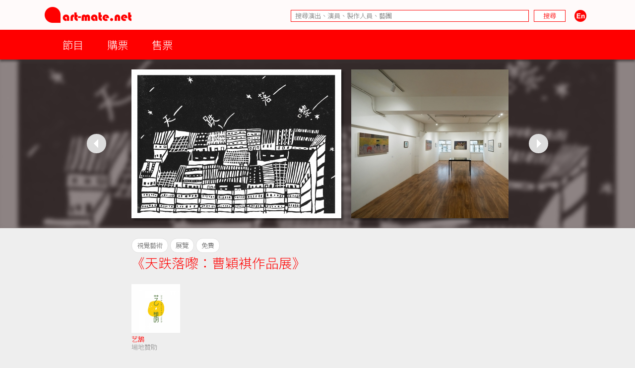

--- FILE ---
content_type: text/html; charset=UTF-8
request_url: https://www.art-mate.net/doc/59331?name=%E3%80%8A%E5%A4%A9%E8%B7%8C%E8%90%BD%E5%9A%9F%EF%BC%9A%E6%9B%B9%E7%A9%8E%E8%A4%80%E4%BD%9C%E5%93%81%E5%B1%95%E3%80%8B
body_size: 7611
content:
<!DOCTYPE HTML PUBLIC '-//W3C//DTD HTML 4.01 Transitional//EN' 'http://www.w3.org/TR/html4/loose.dtd'><!--[if lt IE 7 ]> <html class='ie6' lang='zh-Hant'> <![endif]--><!--[if IE 7 ]>    <html class='ie7' lang='zh-Hant'> <![endif]--><!--[if IE 8 ]>    <html class='ie8' lang='zh-Hant'> <![endif]--><!--[if IE 9 ]>    <html class='ie9' lang='zh-Hant'> <![endif]--><!--[if (gt IE 9)|!(IE)]><!--> <html lang='zh-Hant'> <!--<![endif]--><head><meta http-equiv='Content-Type'        content='text/html; charset=utf-8'><meta http-equiv='Content-Style-Type'  content='text/css'><meta http-equiv='Content-Script-Type' content='text/javascript'><meta name='keywords' content='artmate,art,mate,ticketing,hong kong,performance,theatre,drama,imdb,database,archive,platform,香港,演出,劇場,戲劇,購票,資訊,平台'><meta name='viewport' content='width=device-width, initial-scale=1.0'><link rel='preconnect' href='https://fonts.googleapis.com'><link rel='preconnect' href='https://fonts.gstatic.com' crossorigin><link href='https://fonts.googleapis.com/css2?family=Noto+Sans+HK:wght@300&display=swap' rel='stylesheet'><link href='https://fonts.googleapis.com/css2?family=Noto+Sans+TC:wght@300&display=swap' rel='stylesheet'><link href='https://fonts.googleapis.com/css2?family=Noto+Sans+SC:wght@300&display=swap' rel='stylesheet'><meta property='og:image' content='https://cdn.art-mate.net/uploads/artmate/202105/thumbnail/20210512_141517_RyrJHMKVky_p_300_0.jpg'><title>《天跌落嚟：曹穎褀作品展》 | art-mate.net</title><link rel='shortcut icon' href='https://cdn.art-mate.net/template/artmate/artmate_2_03/images/icon.ico?v=2.9.1.211'><link rel='image_src' href='https://cdn.art-mate.net/uploads/artmate/202105/thumbnail/20210512_141517_RyrJHMKVky_p_300_0.jpg'><link rel='stylesheet' type='text/css' href='https://cdn.art-mate.net/core_2_9/style.css?v=2.9.1.211'><link rel='stylesheet' type='text/css' href='https://cdn.art-mate.net/core_2_9/CalendarPopup.css?v=2.9.1.211'><link rel='stylesheet' type='text/css' href='https://cdn.art-mate.net/template/artmate/artmate_2_03/style.css?v=2.9.1.211'><script src='https://cdn.art-mate.net/core_2_9/php.js?v=2.9.1.211'></script><script src='https://cdn.art-mate.net/core_2_9/jquery.js?v=2.9.1.211'></script><script src='https://cdn.art-mate.net/core_2_9/ajaxupload.js?v=2.9.1.211'></script><script src='https://cdn.art-mate.net/core_2_9/ckeditor/ckeditor.js?v=2.9.1.211'></script><script src='https://cdn.art-mate.net/core_2_9/ckeditor/adapters/jquery.js?v=2.9.1.211'></script><script src='https://cdn.art-mate.net/core_2_9/function.js?v=2.9.1.211'></script><script src='https://cdn.art-mate.net/core_2_9/view.js?v=2.9.1.211'></script><script src='https://cdn.art-mate.net/core_2_9/common.js?v=2.9.1.211'></script><script src='https://cdn.art-mate.net/core_2_9/date.js?v=2.9.1.211'></script><script src='https://cdn.art-mate.net/core_2_9/AnchorPosition.js?v=2.9.1.211'></script><script src='https://cdn.art-mate.net/core_2_9/PopupWindow.js?v=2.9.1.211'></script><script src='https://cdn.art-mate.net/core_2_9/CalendarPopup.js?v=2.9.1.211'></script><script nonce='491bd81e2f1185e2070a11e5209afec6'>    var gCal = new CalendarPopup("popup_cal");</script><script nonce='491bd81e2f1185e2070a11e5209afec6'>var gCore = 'core_2_9';var gDomain = 'https://www.art-mate.net';var gMainDomain = 'https://www.art-mate.net';var gRealDomain = 'https://www.art-mate.net';var gMediaDomain = 'https://media.art-mate.net';var gCdnDomain = 'https://cdn.art-mate.net';var gWebRoot = '';var gMainWebRoot = '';var gRealWebRoot = '';var gSiteRoot = '';var gMainSiteRoot = '';var gRealSiteRoot = '';var gSiteCode = 'artmate';var gSiteTitle = 'art-mate.net';var gUploadsPath = 'uploads';var gTemplatePath = 'template/artmate/artmate_2_03';var gImagesPath = 'template/artmate/artmate_2_03/images';var gCmsVersion = '2.9';var gCmsEdition = '';var gLoginId = '0';var gLoginName = '';var gLoginEmail = '';var gDispLang = 'tc';var gDialogTop = '110';var gDspTemplate = 'database';</script>
<!-- Google tag (gtag.js) -->
<script async src='https://www.googletagmanager.com/gtag/js?id=G-P6G13SH2ML'></script>
<script>
  window.dataLayer = window.dataLayer || [];
  function gtag(){dataLayer.push(arguments);}
  gtag('js', new Date());

  gtag('config', 'G-P6G13SH2ML');
</script>
</head><body class='cms website cms_event website_event'><div class='layout layout_default layout_responsive'><!-- database:hk_event --><div class=' header_bar header_bar_max_width'><div class='header_bar_1'><div class='bar clearfix'><div class='logo logo_full'><a href='https://www.art-mate.net'><img width=175 height=32 src='https://cdn.art-mate.net/template/artmate/artmate_2_03/images/header_artmate_red_logo.png?v=2.9.1.211'></a></div><div class='logo logo_small'><a href='https://www.art-mate.net'><img width=32 height=32 src='https://cdn.art-mate.net/template/artmate/artmate_2_03/images/header_artmate_red_logo_small.png?v=2.9.1.211'></a></div><div class='shortcut'><input type='text' class='shortcut_item cms_search_keywords' value='' placeholder='搜尋演出、演員、製作人員、藝團' autocomplete='nope'><input type='button' class='shortcut_item cms_search_go' value='搜尋'><a class='cms_lang cms_lang_en' href='#'><img width=40 height=24 class='shortcut_item' src='https://cdn.art-mate.net/template/artmate/artmate_2_03/images/header_icon_lang_en.png?v=2.9.1.211'></a></div></div></div><div class='header_bar_2'><div class='bar clearfix'><script nonce='491bd81e2f1185e2070a11e5209afec6'>$(document).ready(function() {    $('.header_bar_2 .bar_2_nav_button_lv1').click(function() {        var item_selector = $(this).parents('.bar_2_nav_item');        var list_selector = $(this).parents('.bar_2_nav_list');        var selected = item_selector.hasClass('bar_2_nav_item_selected');        list_selector.find(' > .bar_2_nav_item').each(function() {          $(this).removeClass('bar_2_nav_item_selected');        });        if(!selected) {          item_selector.addClass('bar_2_nav_item_selected');        }    });});</script><div class=' bar_2_nav bar_2_nav_tc'><ul class='bar_2_nav_list'><li class='bar_2_nav_item'><a class='bar_2_nav_button bar_2_nav_button_lv1' href='javascript:void(0);' target=''>節目</a><ul class='bar_2_nav_list' style=''><li class='bar_2_nav_item' style=''><a class='bar_2_nav_button' href='/group/hk' target=''>香港節目</a></li><li class='bar_2_nav_item' style=''><a class='bar_2_nav_button' href='/group/hk_xiqu' target=''>戲曲節目</a></li><li class='bar_2_nav_item' style=''><a class='bar_2_nav_button' href='/group/hk_coming_performance?period=20260119' target=''>今日節目</a></li><li class='bar_2_nav_item' style=''><a class='bar_2_nav_button' href='/group/hk_coming_performance' target=''>節目推介</a></li><li class='bar_2_nav_item' style=''><a class='bar_2_nav_button' href='/group/hk_artist' target=''>藝術家</a></li><li class='bar_2_nav_item' style=''><a class='bar_2_nav_button' href='/group/subscribe' target=''>訂閱art-mate活動快訊</a></li><li class='bar_2_nav_item' style=''><a class='bar_2_nav_button' href='/doc/16958' target='_blank'>上載節目資料</a></li><li class='bar_2_nav_item' style=''><a class='bar_2_nav_button' href='/doc/46499' target='_blank'>上載藝術家資料</a></li><li class='bar_2_nav_item' style=''><a class='bar_2_nav_button' href='/group/job_market' target=''>求職廣場</a></li></ul></li><li class='bar_2_nav_item'><a class='bar_2_nav_button bar_2_nav_button_lv1' href='javascript:void(0);' target=''>購票</a><ul class='bar_2_nav_list' style=''><li class='bar_2_nav_item' style=''><a class='bar_2_nav_button' href='/group/ticketing' target=''>熱賣中</a></li><li class='bar_2_nav_item' style=''><a class='bar_2_nav_button' href='/group/ticketing?tag=JCCAC' target=''>JCCAC 賽馬會創意藝術中心</a></li><li class='bar_2_nav_item' style=''><a class='bar_2_nav_button' href='/group/ticketing?tag=%E5%8D%97%E8%B1%90%E7%B4%97%E5%BB%A0+%2F+CHAT%E5%85%AD%E5%BB%A0' target=''>南豐紗廠 / CHAT六廠</a></li><li class='bar_2_nav_item' style=''><a class='bar_2_nav_button' href='/group/ticketing?tag=%E5%A4%A7%E9%A4%A8' target=''>大館</a></li><li class='bar_2_nav_item' style=''><a class='bar_2_nav_button' href='/group/ticketing?tag=%E9%9D%92%E5%B9%B4%E5%BB%A3%E5%A0%B4' target=''>青年廣場</a></li><li class='bar_2_nav_item' style=''><a class='bar_2_nav_button' href='/group/ticketing?tag=%E8%97%9D%E7%A9%97%E6%9C%83' target=''>藝穗會</a></li><li class='bar_2_nav_item' style=''><a class='bar_2_nav_button' href='/group/ticketing?tag=HKAC' target=''>香港藝術中心</a></li><li class='bar_2_nav_item' style=''><a class='bar_2_nav_button' href='/group/ticketing?tag=PMQ' target=''>PMQ 元創方</a></li><li class='bar_2_nav_item' style=''><a class='bar_2_nav_button' href='/group/ticketing?tag=WestK' target=''>WestK 西九文化區</a></li></ul></li><li class='bar_2_nav_item'><a class='bar_2_nav_button bar_2_nav_button_lv1' href='javascript:void(0);' target=''>售票</a><ul class='bar_2_nav_list' style=''><li class='bar_2_nav_item' style=''><a class='bar_2_nav_button' href='/group/ticketing_platform' target=''>關於售票平台</a></li><li class='bar_2_nav_item' style=''><a class='bar_2_nav_button' href='/doc/11593' target='_blank'>登記成為art-mate會員</a></li><li class='bar_2_nav_item' style=''><a class='bar_2_nav_button' href='https://www.art-mate.net/member_zone' target=''>會員專區</a></li></ul></li></ul></div></div></div></div><div id='frame'><style type='text/css'>.database_container           { width:100%; margin-left:auto; margin-right:auto; }.database_section {    position:relative;    width:100%; overflow:hidden;    user-select:none;    -moz-user-select:none;    -webkit-user-select:none;}.database_section_alert {    background-color:#f99;}.database_section_alert .detail {    font-size:14pt !important;    color:#fff !important;}.database_section_alert .detail a {    color:#ffa !important;    word-break:break-all;}.database_section_questionnaire {    background-color:#2879ff;}.database_section_questionnaire .detail {    font-size:14pt !important;    color:#fff !important;}.database_section_questionnaire .detail a {    color:#fff !important;}.database_section_people {    background-color:#fff;}.database_section_ticketing {}.event_block {    width:100%; max-width:770px; margin-left:auto; margin-right:auto; padding-left:10px; padding-right:10px;    border-top:1px solid #ddd;    padding-top:20px; padding-bottom:40px;}.event_block_no_sep {    border-top:0px;}.event_block_bottom_banner {    padding-left:10px; padding-right:10px;    padding-top:100px; padding-bottom:100px;}.event_bottom_banner {    width:320px; height:180px; margin-left:auto; margin-right:auto;}.event_block_title {    margin-bottom:24px;    color:#f00; font-size:16pt; line-height:24px;}.event_banner_frame {    position:relative;    width:100%; max-width:770px; margin-left:auto; margin-right:auto;    padding:20px 10px;}.event_banner_photo {    position:relative;    width:100%;}.event_banner_photo img {    max-width:100%;    max-height:300px;}.event_banner_frame_bg {    position:absolute; top:0; left:0; bottom:0; right:0; z-index:-2;}.event_banner_frame_bg_filter {    position:absolute; top:0; left:0; bottom:0; right:0; z-index:-1;}    @media only screen and (max-width:600px) {        .event_banner_frame { padding:0; }        .event_banner_photo img { max-height:none; }    }.photo_frame {    position:relative;    width:100%; max-width:770px; margin-left:auto; margin-right:auto;}.photo_frame .photo_window {    position:relative;    width:100%; margin-left:auto; margin-right:auto;    height:340px; padding:20px 0;    overflow-x:scroll;    overflow-y:hidden;}.photo_frame .photo_window::-webkit-scrollbar {    display:none;}.photo_frame .photo_plate {    position:absolute;    white-space:nowrap;}.photo_frame .photo_item {    display:inline-block;    padding:0 10px;}.photo_frame .photo_item > span {    box-shadow:4px 4px 4px rgba(0,0,0,0.4);    -moz-box-shadow:4px 4px 4px rgba(0,0,0,0.4);    -webkit-box-shadow:4px 4px 4px rgba(0,0,0,0.4);}.photo_frame .photo_prev,.photo_frame .photo_next {     position:absolute; display:none; width:39px; height:39px;     background-color:#ddd;     cursor:pointer;     border-radius:25px;     -moz-border-radius:25px;     -webkit-border-radius:25px;}.photo_frame .photo_prev:hover,.photo_frame .photo_next:hover {     box-shadow:2px 2px 2px rgba(0,0,0,0.4);     -moz-box-shadow:2px 2px 2px rgba(0,0,0,0.4);     -webkit-box-shadow:2px 2px 2px rgba(0,0,0,0.4);} .photo_frame .photo_prev {     left:-80px; top:150px; } .photo_frame .photo_next {     right:-80px; top:150px; }.photo_frame_bg {    position:absolute; top:0; left:0; bottom:0; right:0; z-index:-2;}.photo_frame_bg_filter {    position:absolute; top:0; left:0; bottom:0; right:0; z-index:-1;}    @media only screen and (max-width:950px) {        .photo_frame .photo_prev { left:-50px; }        .photo_frame .photo_next { right:-50px; }    }    @media only screen and (max-width:890px) {        .photo_frame .photo_prev { left:0px; }        .photo_frame .photo_next { right:0px; }    }.venue_session {    position:relative;}.venue_block {    width:100%; max-width:770px; margin-left:auto; margin-right:auto; padding-left:10px; padding-right:10px;    border-top:1px solid #ddd;    padding-top:20px; padding-bottom:40px;}.venue_block_no_sep {    border-top:0px;}.map_frame {    position:relative;    width:100%; max-width:1140px; margin-left:auto; margin-right:auto;    height:400px;}.database_video             { display:inline-block; width:320px; height:200px; margin-top:20px; margin-right:20px; }.database_tag_list {    margin-bottom:4px;}.database_tag_item {    display:inline-block; margin-right:4px;    padding:0 10px; font-size:10pt; line-height:28px;    border:1px solid #dfdfdf;    background-color:#fff; color:#666;    border-radius:14px;    -moz-border-radius:14px;    -webkit-border-radius:14px;}.database_title                   { }.database_title_sep               { color:#636363; }.database_main_title              { color:#ff0000; font-size:20pt; font-weight:normal; line-height:32px; }.database_main_title a            { color:#ff0000 !important; }.database_pre_title               { color:#636363; font-size:10pt; font-weight:normal; line-height:16px; display:block; }.database_pre_title a             { color:#636363 !important; }.database_sub_title               { color:#ff0000; font-size:12pt; font-weight:normal; line-height:26px; display:block; }.database_sub_title a             { color:#ff0000 !important; }.database_sub_title2              { color:#636363; font-size:10pt; font-weight:normal; line-height:22px; display:block; }.data_section                 {    border-top:1px solid #ddd; padding-top:20px; padding-bottom:20px;    user-select:none;    -moz-user-select:none;    -webkit-user-select:none;}.data_section:first-child     { /* border-top:0px; padding-top:0px; */ }.data_section_tab_header      { border-top:1px solid #ddd !important; padding-top:20px !important; border-left:1px solid #ddd; border-right:1px solid #ddd; }.data_sub_section             { border-top:1px solid #ddd; padding-top:20px; padding-bottom:20px; }.data_sub_section:first-child { border-top:0px; padding-top:0px; }.data_section_tab_title       { color:#636363; font-size:20pt; line-height:32px; }.data_section_title           { color:#ff0000; font-size:20pt; line-height:32px; }.data_section_title a         { color:#ff0000; }.data_sub_section_title       { color:#636363; font-size:16pt; line-height:26px; margin-bottom:20px; }.data_sub_section_title a     { color:#636363; }.data_section_count           { color:#aaaaaa; font-size:0.8em; }.data_section_detail          { color:#636363; font-size:12pt; line-height:20px; }.data_section_media_credit    { color:#636363; font-size:10pt; line-height:15px; font-style:italic }.data_section_media_detail    { color:#636363; font-size:12pt; line-height:20px; }.artist_list .artist_photo        { background-color:#fff; }.artist_list .artist_photo_frame  { background-color:#fff; }.artist_list .artist_photo_outer  { background-color:#fff; }.artist_list .artist_name         { color:#f00; }.artist_list .artist_name a       { color:#f00; }.artist_list .artist_role         { color:#959595; }.venue_box                  { margin-bottom:20px; }.overview_box               { margin-bottom:20px; overflow:hidden; }.people_box                 { }.people_box .people_row     { }.people_box .people_cell    { font-size:12pt; line-height:20px; padding:3px 0; }.people_box .people_role    { display:block; float:left; width:140px; }.people_box .people_list    { display:block; margin-left:160px; }.people_box .people_remark  { display:block; }    @media only screen and (max-width:420px) {        .people_box .people_role { width:80px; }        .people_box .people_list { margin-left:100px; }    }.ticketing_box                    { }.ticketing_box .ticketing_row     { margin-bottom:20px; }.ticketing_box .ticketing_cell    { font-size:12pt; line-height:20px; padding:3px 0; }.ticketing_box .ticketing_caption { display:block; float:left; width:140px; }.ticketing_box .ticketing_data    { display:block; margin-left:160px; }    @media only screen and (max-width:420px) {        .ticketing_box .ticketing_caption { width:80px; }        .ticketing_box .ticketing_data    { margin-left:100px; }    }.contact_box                    { }.contact_box .contact_row     { margin-bottom:20px; }.contact_box .contact_cell    { font-size:12pt; line-height:20px; padding:3px 0; }.contact_box .contact_caption { display:block; float:left; width:140px; }.contact_box .contact_data    { display:block; margin-left:160px; }    @media only screen and (max-width:420px) {        .contact_box .contact_caption { width:80px; }        .contact_box .contact_data    { margin-left:100px; }    }.package_event {    border-top:1px solid #ddd; padding-top:20px;}.package_event_first {    border-top:0px; padding-top:0px;}.package_event a.package_event_title {    color:#f00;}.upload_data {    display:block; float:right;}.upload_data a {    display:inline-block; padding-left:24px; padding-right:24px;    background-color:#f66; color:#fff !important;    font-size:10pt; line-height:24px;    border-radius:12px;    -moz-border-radius:12px;    -webkit-border-radius:12px;}.upload_data a:hover {    text-decoration:none;    background-color:#f00;    box-shadow:2px 2px 4px rgba(0,0,0,0.5);    -moz-box-shadow:2px 2px 4px rgba(0,0,0,0.5);    -webkit-box-shadow:2px 2px 4px rgba(0,0,0,0.5);}.jctyog_button {    color:#f00!important;}.jctyog_button:hover {    color:#f00!important;}</style><script type='text/javascript'>$(document).ready(function() {    $('.photo_frame .photo_prev').click(function() {      var window_selector = $(this).parent('.photo_frame').find('.photo_window');      var plate_selector = $(this).parent('.photo_frame').find('.photo_plate');      var window_w = window_selector.width();      var window_sl = window_selector.scrollLeft();      var window_step = window_selector.attr('data-step-width');      var plate_w = 0; plate_selector.find('.photo_item').each(function() { plate_w+= $(this).outerWidth(); });      if(window_sl>0) {        var diff = window_sl;        var step = parseInt(window_step); if(step>diff) step = diff;        var new_sl = window_sl - step;        window_selector.stop().animate({'scrollLeft':new_sl},200);      }      else {      }    });    $('.photo_frame .photo_next').click(function() {      var window_selector = $(this).parent('.photo_frame').find('.photo_window');      var plate_selector = $(this).parent('.photo_frame').find('.photo_plate');      var window_w = window_selector.width();      var window_sl = window_selector.scrollLeft();      var window_step = window_selector.attr('data-step-width');      var plate_w = 0; plate_selector.find('.photo_item').each(function() { plate_w+= $(this).outerWidth(); });      if(plate_w-window_sl>window_w) {        var diff = plate_w-window_sl-window_w;        var step = parseInt(window_step); if(step>diff) step = diff;        var new_sl = window_sl + step;        window_selector.stop().animate({'scrollLeft':new_sl},200);      }      else {      }    });    update_photo_button();});function update_photo_button() {    var window_w = $('.photo_window').width();    var plate_w = 0; $('.photo_plate .photo_item').each(function() { plate_w+= $(this).outerWidth(); });    if(window_w<plate_w) {      $('.photo_frame .photo_prev, .photo_frame .photo_next').show();    }    else {      $('.photo_frame .photo_prev, .photo_frame .photo_next').hide();    }}</script><script type='text/javascript'>$(document).ready(function() {    $('.too_long_text_more').live('click',function() {      var text_selector = $(this).parents('.too_long_text').find('div:first-child');      var h = $(text_selector).attr('data-h');      $(text_selector).animate({'height':h+'px'},500);      $(this).detach();    });    $('.too_long_text').each(function() {      $(this).wrapInner('<div class="too_long_text_win"></div>');      var config = $(this).attr('data-too-long-text-config').split(',');      var config_line_height = parseInt(config[0]);      var config_line_min    = parseInt(config[1]);      var config_line_max    = parseInt(config[2]);      var text_selector = $(this).find('div:first-child');      var h = parseInt($(text_selector).height());      if(h>config_line_height*config_line_max) {        $(text_selector)          .attr('data-h',h)          .css({            'height'   : config_line_height*config_line_min+'px',            'overflow' : 'hidden'          })          ;        $(this)          .append('<a href="javascript:void(0);" class="too_long_text_more">更多 &raquo;</a>')          ;      }    });});</script><div class='database_container'><div class='content database_content clearfix'><div class='database_section'><div class='photo_frame'><div class='photo_window' data-step-width='200'><div class='photo_plate'><div class='photo_item'><span class='' style='display:block; width:423px; height:300px; overflow:hidden;'><a href='https://cdn.art-mate.net/uploads/artmate/202105/20210512_141517_RyrJHMKVky_p.jpg' target='_blank'><img class='' style='margin-left:0px; margin-right:0px; margin-top:0px; margin-bottom:0px; width:423px; height:300px; border:0px;' src='https://cdn.art-mate.net/uploads/artmate/202105/thumbnail/20210512_141517_RyrJHMKVky_p_0_300.jpg?v=2.9.1.211' title='《天跌落嚟：曹穎褀作品展》' alt=''></a></span></div><div class='photo_item'><span class='' style='display:block; width:450px; height:300px; overflow:hidden;'><a href='https://cdn.art-mate.net/uploads/artmate/202105/20210512_141533_sFAGlCx3kn_p.jpg' target='_blank'><img class='' style='margin-left:0px; margin-right:0px; margin-top:0px; margin-bottom:0px; width:450px; height:300px; border:0px;' src='https://cdn.art-mate.net/uploads/artmate/202105/thumbnail/20210512_141533_sFAGlCx3kn_p_0_300.jpg?v=2.9.1.211' title='《天跌落嚟：曹穎褀作品展》' alt=''></a></span></div></div></div><div class='photo_prev'><img src='https://cdn.art-mate.net/template/artmate/artmate_2_03/images/database_list_rotation_prev.png'></div><div class='photo_next'><img src='https://cdn.art-mate.net/template/artmate/artmate_2_03/images/database_list_rotation_next.png'></div></div><div class='photo_frame_bg' style='background-image:url("https://cdn.art-mate.net/uploads/artmate/202105/thumbnail/20210512_141517_RyrJHMKVky_p_600_0.jpg"); background-size:cover; background-repeat:no-repeat; background-position:50% 40%; filter:blur(4px); -webkit-filter:blur(4px);'></div><div class='photo_frame_bg_filter' style='background-color:#433; opacity:0.6; filter:alpha(opacity=60);'></div></div><div class='database_section'><div class='event_block event_block_no_sep'><div class='detail'><div class='database_tag_list'><span class='database_tag_item'>視覺藝術</span><span class='database_tag_item'>展覽</span><span class='database_tag_item'>免費</span></div><h1 class='database_title'><span class='database_main_title'>《天跌落嚟：曹穎褀作品展》</span></h1><style nonce='491bd81e2f1185e2070a11e5209afec6'> .artist_item        { display:inline-block; width:98px; margin-right:20px; margin-bottom:20px; vertical-align:top; } .artist_photo_frame { display:block; padding:2px; } .artist_photo_outer { display:block; padding:2px; } .artist_photo_inner { display:block; width:100%; height:0px; padding-bottom:100%; } .artist_detail      { margin-top:5px; height:64px; overflow:hidden; } .artist_name        { font-size:10pt; line-height:16px; width:98px; max-height:48px; overflow:hidden; } .artist_role        { font-size:10pt; line-height:16px; width:98px; max-height:48px; overflow:hidden; }</style><div class='artist_list'><div class='artist_item'><a href='/doc/58225?name=%E8%89%BA%E9%B5%A0'><span class='artist_photo_outer'><span class='artist_photo_inner' style=' background-image:url("https://cdn.art-mate.net/uploads/artmate/202507/thumbnail/20250723_131145_bA6idUGpOH_p_360_360.jpg"); background-repeat:no-repeat; background-size:cover; background-position:center center;'></span></span></a><div class='artist_detail'><div class='artist_name'><a href='/doc/58225?name=%E8%89%BA%E9%B5%A0' title='艺鵠'>艺鵠</a></div><div class='artist_role'>場地贊助</div></div></div></div><div class='venue_box'><div><a href='/doc/44408?name=%E8%89%BA%E9%B5%A0'>艺鵠</a></div><div>2021-05-04 ~ 05-30 ( 1:00 PM ~ 7:00 PM ) (Tue~Sun)</div><div>免費</div></div></div></div></div><div class='database_section'><div class='event_block'><div class='event_block_title'>簡介</div><div class='detail'><div class='overview_box'><p>我們住在同一棟工廈，蓋著同一張彩色被子。<br>老舊大廈從地上消失，然後又長出了另一棟新大樓；有些飯堂轉了個名字，原本的伙計走了，換了件新制服又在另一茶記出現。有些人暫時離開了這街道，但我們還能在另一街口重遇。生活的困頓接踵而至，天跌落嚟，見招拆招，繼續用我們的方式努力生活著，等待有天重逢。累人的事來了，就蓋上被子，一起尋找安慰與休息，醒來再面對。<br>「天跌落嚟：曹穎褀作品展」展出作品以繪畫和版畫媒介為主，內容描繪藝術家身邊熟悉的人和環境。藝術家嘗試以繪畫去親近身邊默默工作與生活的人，懷著敬意去編寫大家的故事。</p></div></div></div></div><div class='database_section database_section_people'><div class='event_block event_block_no_sep'><div class='event_block_title'>製作／參與人員</div><div class='detail'><div class='people_box'><div class='people_row clearfix'><span class='people_cell people_role'>場地贊助</span><span class='people_cell people_list'><a href='/group/database?name=%E8%89%BA%E9%B5%A0'>艺鵠</a></span></div></div></div></div></div></div></div><div style='clear:both;'></div><div class='footer_bar'><div class='footer_bar_1'><span>&copy; art-mate.net</span><span class='sep'>|</span><a href='https://www.art-mate.net/group/about_us'>關於我們</a><span class='sep'>|</span><a href='https://www.art-mate.net/group/contact_us'>聯絡我們</a><span class='sep'>|</span><a href='https://www.art-mate.net/group/privacy_policy'>私隱權政策</a><span class='sep'>|</span><a href='https://www.art-mate.net/group/terms_n_conditions'>條款及細則</a><br><br>本網站之節目資訊來源包括由藝團／藝術家提供、節目宣傳單張、社交網絡平台等<br><br>如欲上載節目資訊，請<a href='/doc/16958' target='_blank'>按此</a><br><br>如不欲有關節目資訊在本網站顯示，請電郵<a href='mailto:info@art-mate.net'>info@art-mate.net</a>告知<br><br>AlphaSoft Design Ltd<br><br><br></div></div></div><!-- end of frame --></div><!-- end of layout --><div id='popup'>
      <style nonce='491bd81e2f1185e2070a11e5209afec6'>
        div#popup_bg {
          display:none;
          position:absolute; left:0px; top:0px; z-index:100;
          background:#fff; opacity:0.8; filter:alpha(opacity=80);
        }
      </style>
    <script nonce='491bd81e2f1185e2070a11e5209afec6'>  $(window).resize(function() {    MovePopupBg();  });</script><div id='popup_bg'></div><style nonce='491bd81e2f1185e2070a11e5209afec6'>div#popup_login {    display:none;    position:absolute; width:500px; height:240px; z-index:101;    border:1px solid #000; background:#fff;}</style><script nonce='491bd81e2f1185e2070a11e5209afec6'>  popupWinIdArray.push('popup_login');</script><div id='popup_login' data-top='110'>
      <style nonce='491bd81e2f1185e2070a11e5209afec6'>
        div.login_dialog {
          width:400px; height:200px;
          margin-top:20px;
          margin-left:auto; margin-right:auto;
          background:#fff; color:#000;
          font-family:arial; font-size:12pt;
        }
        .login_dialog .box_title {
          margin-bottom:20px;
          line-height:2em;
        }
        .login_dialog .box_caption {
          width:150px;
          padding-bottom:10px;
        }
        .login_dialog .box_value {
          padding-bottom:10px;
        }
        .login_dialog .box_value input {
          width:300px;
          font-family:inherit; font-size:inherit;
          border:1px solid #000;
          color:inherit;
        }
        .login_dialog .box_msg {
          padding-bottom:10px;
          color:#f00;
        }
        .login_dialog .box_buttons {
          padding-bottom:10px;
        }
        .login_dialog .box_buttons input.button {
          padding:2px 10px;
          border:1px solid #000;
          background:#fff; color:#000;
          font-family:inherit; font-size:inherit;
        }
        .login_dialog .box_buttons input.button:hover {
          background:#000; color:#fff;
        }
      </style>
    <script nonce='491bd81e2f1185e2070a11e5209afec6'>$(document).ready(function() {  $('.login_dialog .username').select().focus();  $('.login_dialog .username').keypress(function(event) {    if(event.keyCode=='13') { $('.login_dialog .password').select().focus(); }  });  $('.login_dialog .password').keypress(function(event) {    if(event.keyCode=='13') { LoginGo(); }  });  $('.login_dialog .login').click(LoginGo);  $('.login_dialog .cancel').click(LoginCancel);});function LoginGo() {  var username = $('.login_dialog .username').val();  var password = $('.login_dialog .password').val();  var request = {    a:'CmsLogin',    username:username,    password:password  };  $.post(    gRealWebRoot+'/call.php',    request,    function(res) {        if(res['err_num']==0) {          parent.location.reload(true);        }        else {          $('.login_dialog .box_msg').text(res['err_msg']);          $('.login_dialog .username').select().focus();        }    },    'json'  );}function LoginCancel() {  var rtn = '';  if(rtn=='') {    HidePopupWin('popup_login');  }  else {    window.location = rtn;  }}</script><div class='dialog login_dialog'><div class='box_title'>Please login !</div><table border=0 cellspacing=0 cellpadding=0><tr valign=top><td class='box_caption'>Username</td><td class='box_value'><input type='email' class='username default_focus' title='username' autocomplete='email'></td></tr><tr valign=top><td class='box_caption'>Password</td><td class='box_value'><input type='password' class='password' title='password' autocomplete='new-password'></td></tr><tr valign=top><td class='box_caption'>&nbsp;</td><td class='box_msg'></td></tr><tr valign=top><td class='box_caption'>&nbsp;</td><td class='box_buttons'><input type=button class='button login' value='Login'> <input type=button class='button cancel' value='Cancel'></td></tr></table></div></div><div style='position:absolute; background:#ffffff;' id='popup_cal'></div></div></body></html>